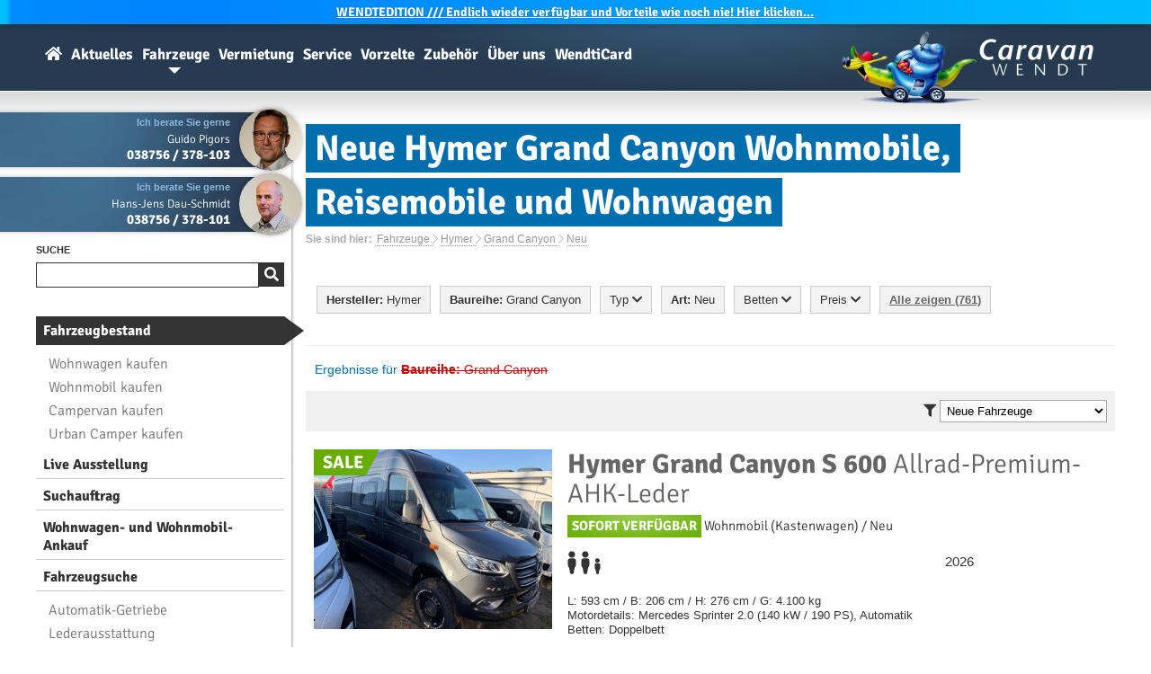

--- FILE ---
content_type: text/html; charset=ISO 8859-15
request_url: https://www.caravan-wendt.de/de/fahrzeuge/neue-hymer-grand-canyon.html
body_size: 12512
content:
<!DOCTYPE html>
<html lang="de">


<head>
<!-- Matomo Tag Manager -->
<script>
  var _mtm = window._mtm = window._mtm || [];
  _mtm.push({'mtm.startTime': (new Date().getTime()), 'event': 'mtm.Start'});
  (function() {
    var d=document, g=d.createElement('script'), s=d.getElementsByTagName('script')[0];
    g.async=true; g.src='https://matomo.caravana-prod.sys11.stakkle.com/js/container_1W9LmbYg.js'; s.parentNode.insertBefore(g,s);
  })();
</script>
<!-- End Matomo Tag Manager -->

<title>Neue Hymer Grand Canyon Wohnmobile, Reisemobile und Wohnwagen - Caravan-Wendt.de</title>
<meta charset="iso-8859-15">
<meta http-equiv="Content-Type" content="text/html; charset=iso-8859-15">

<meta name="title" content="Neue Hymer Grand Canyon Wohnmobile, Reisemobile und Wohnwagen - Caravan-Wendt.de">
<meta name="keywords" content="Hymer, Grand Canyon, Neue">
<meta name="description" content="neue Wohnwagen von Hymer und viel Weiteres rund ums Caravaning. Informieren Sie sich auf unserer Website.">
<meta name="abstract" content="neue Wohnwagen von Hymer und viel Weiteres rund ums Caravaning. Informieren Sie sich auf unserer Website.">
<meta name="language" content="de">
<meta name="robots" content="index, follow">
<meta name="revisit" content="After 1 days">
<meta name="viewport" content="width=device-width">
<meta name="apple-mobile-web-app-capable" content="yes">
<meta name="apple-mobile-web-app-title" content="WendtiApp">
<meta name="apple-mobile-web-app-status-bar-style" content="black">
<meta name="apple-itunes-app" content="app-id=6503249502">
<meta name="theme-color" content="#2e5776">

		<meta name="verify-v1" content="HaDTiTzfmaWbDraBWk4wYKgifuz0/YQKLmOrjz4hVEw=">
	<meta name="verify-v1" content="tMN94bz2vTP/mN/qgzj6A5VTDIqpDXyPuqoKUziROuw="> 
	<meta name="google-site-verification" content="GZvfW6220J5dSHSyj7YBVX7K9DdlOmykrGQ_s6A05O0">
	<meta name="y_key" content="9ef56de4e746c6f1">
	<meta name="cw-lang" content="de">
	
		
	
	<meta property="og:image" content="">

	
		

	<link rel="canonical" href="https://www.caravan-wendt.de/de/hymer-grand-canyon.html">

	<link rel="first" href="https://www.caravan-wendt.de/de/hymer-grand-canyon.html">
	<link rel="last" href="https://www.caravan-wendt.de/de/hymer-grand-canyon.html">


	<link rel="shortcut icon" href="https://www.caravan-wendt.de/favicon.ico" type="image/x-icon">
	<link rel="icon" href="https://www.caravan-wendt.de/favicon.ico" type="image/x-icon">
	<link rel="preload" as="style" href="/css/fontface-6f1a85bfae2221515aa9126bac6ee602.css" type="text/css" media="all"><link rel="stylesheet" href="/css/fontface-6f1a85bfae2221515aa9126bac6ee602.css" type="text/css" media="all">	<link rel="preload" as="style" href="/css/globalStyleBlue-ae26e1c20d0280c8c78976d30df2b849.css" type="text/css" media="all"><link rel="stylesheet" href="/css/globalStyleBlue-ae26e1c20d0280c8c78976d30df2b849.css" type="text/css" media="all">					<link rel="preload" as="style" href="/css/fahrzeuge-ca1738d4d3641460f829b7b646a718e2.css" type="text/css" media="all"><link rel="stylesheet" href="/css/fahrzeuge-ca1738d4d3641460f829b7b646a718e2.css" type="text/css" media="all">					<!--[if lte IE 7]>
	<link rel="stylesheet" href="/css/style_ie.css" type="text/css">
	<![endif]-->
	<link rel="preload" as="style" href="/css/globals-95ede9b30bfd99b12fe8d9b1a0964595.css" type="text/css" media="all"><link rel="stylesheet" href="/css/globals-95ede9b30bfd99b12fe8d9b1a0964595.css" type="text/css" media="all">	
			<link rel="preload" as="style" href="/css/responsive-b6c211bc105173a612d00ec2637eba8e.css" type="text/css" media="only screen and (max-width:799px)"><link rel="stylesheet" href="/css/responsive-b6c211bc105173a612d00ec2637eba8e.css" type="text/css" media="only screen and (max-width:799px)">	
	<link rel="preload" as="style" href="/css/fontawesome5/fontawesome.min-1fe44d4fa10354ff19b9b015bde47d2e.css" type="text/css" media="all"><link rel="stylesheet" href="/css/fontawesome5/fontawesome.min-1fe44d4fa10354ff19b9b015bde47d2e.css" type="text/css" media="all">	<link rel="preload" as="style" href="/css/fontawesome5/solid.min-62f681eb1177c368511f14fd2e935843.css" type="text/css" media="all"><link rel="stylesheet" href="/css/fontawesome5/solid.min-62f681eb1177c368511f14fd2e935843.css" type="text/css" media="all">	<link rel="preload" as="style" href="/css/fontawesome5/light.min-62f681eb1177c368511f14fd2e935843.css" type="text/css" media="all"><link rel="stylesheet" href="/css/fontawesome5/light.min-62f681eb1177c368511f14fd2e935843.css" type="text/css" media="all">	<link rel="preload" as="style" href="/css/fontawesome5/brands.min-62f681eb1177c368511f14fd2e935843.css" type="text/css" media="all"><link rel="stylesheet" href="/css/fontawesome5/brands.min-62f681eb1177c368511f14fd2e935843.css" type="text/css" media="all">	
	


</head>
<body>
<script src="https://gdpr.mandarin-medien.de/manager.js?id=f36e069a-9030-11ee-ac71-fa163e4de523&lang=de"></script>
<!-- Google Tag Manager (noscript) --> 
<noscript><iframe src="https://www.googletagmanager.com/ns.html?id=GTM-KDLMX4Z" 
height="0" width="0" style="display:none;visibility:hidden"></iframe></noscript> 
<!-- End Google Tag Manager (noscript) --> 


<!-- LocalBusiness -->
<div itemscope itemtype="http://schema.org/LocalBusiness">
	<meta itemprop="url" content="https://www.caravan-wendt.de/" />
	<meta itemprop="name" content="Caravan-Wendt" />
	<meta itemprop="description" content="Als größter Caravanhändler im Norden und Osten Deutschlands bieten wir Ihnen eine große Auswahl an Caravans und Reisemobilen, die mit Qualität, Komfort und innovativen Detaillösungen überzeugen." />
	<meta itemprop="logo" content="https://www.caravan-wendt.de/images/logo.webp" />
	<meta itemprop="image" content="https://www.caravan-wendt.de/images/header/2022/wir-sind-caravan-wendt.webp" />
	<meta itemprop="priceRange" content="1-479000EUR" />
	<div itemprop="address" itemscope itemtype="http://schema.org/PostalAddress">
		<meta itemprop="streetAddress" content="Rosenstr. 2b" />
		<meta itemprop="addressLocality" content="19300 Kremmin" />
		<meta itemprop="addressRegion" content="Mecklenburg-Vorpommern" />
		<meta itemprop="addressCountry" content="DE" />
		<meta itemprop="telephone" content="038756 / 378-0" />
		<meta itemprop="faxNumber" content="038756 / 378-18" />
		<meta itemprop="email" content="info@caravan-wendt.de" />
	</div>
	<meta itemprop="sameAs" content="https://www.facebook.com/caravanwendt" />
	<meta itemprop="sameAs" content="https://plus.google.com/+caravanwendt" />
	<meta itemprop="sameAs" content="https://twitter.com/caravanwendt" />
	<div itemprop="geo" itemscope itemtype="http://schema.org/GeoCoordinates">
			<meta itemprop="latitude" content="53.2463333" />
			<meta itemprop="longitude" content="11.5892228" />
	</div>
	<meta itemprop="hasMap" content="https://www.google.de/maps/place/Caravan-Wendt/@53.2463333,11.5892228,18z/data=!4m5!3m4!1s0x47ae8bcdd9b108ff:0x2065284b2a9af89d!8m2!3d53.24673!4d11.59045" />
<!-- Öffnungszeit je nach Jahreszeit bitte anpassen -->		
		<meta itemprop="openingHours" content="Mo-Fr 09:00-18:00" />
		<meta itemprop="openingHours" content="Sa 09:00-13:00" />
</div>
<!-- LocalBusiness Ende -->

	<script type="text/javascript" src="/javascript/jquery-1.11.3.min-a4cf58951b4b1afb2d4429c0f7f8e251.js"></script>	<script type="text/javascript" src="/javascript/jquery.ui-1.11.4.min-d9ef4127aa657c625386cf09972dfb35.js"></script>
	
	<script type="text/javascript" src="/javascript/javascript-36f381e6693eea92b91f92dc0cb064cf.js"></script>
	<script type="text/javascript" src="/javascript/touch-cfd2585faa1275c65d18840553257600.js" async></script>	
	<script type="text/javascript" src="/javascript/big-c0894b80daeb350a79918a7db1faa160.js"></script>	<script type="text/javascript" src="/javascript/jquery.prettyPhoto-a5f4a1e1e2bc118d7b8f8452e64d1972.js"></script>


	

<div id="topMessage">
<a href="/de/wendtedition.html"><b>WENDT</b>EDITION /// Endlich wieder verfügbar und Vorteile wie noch nie! Hier klicken...</a></div>




<div id="box" class="">
	<a href="/" class="logo"><img src="/images/logo_w280.webp" loading="lazy" alt="Caravan-Wendt Logo" width="280" height="80"></a>
	<div id="menu">
		<h3>Navigation</h3>
		<div id="menu_box">
		<ul class="menu_container">
			<li>
				<a  href="/" id="homeLink" title="Wohnwagen, Wohnmobile und Reisemobile bei Caravan-Wendt">
					<i class="fas fa-home"></i>
				</a>
			</li>
						<li>
				<a  href="/de/news.html" title="Aktuelle Themen rund um Caravan-Wendt, Wohnmobile und Wohnwagen">Aktuelles</a>
				<br>
				<ul>
					<li><a href="/de/news.html" title="News">News</a></li>
					<li><a href="//www.facebook.com/caravanwendt" title="Facebook" target="_blank">Facebook</a></li>
				</ul>			</li>
						<li>
				<a class="selected" href="/de/fahrzeuge.html" title="Wohnmobile & Wohnwagen zum Verkauf">Fahrzeuge</a>
				<br>
				<ul>
					<li><a href="/de/fahrzeuge.html" title="Wohnmobile & Wohnwagen zum Verkauf">Fahrzeugbestand</a></li>
					<li><a href="/de/fahrzeuge/wohnmobile.html" title="neue und gebrauchte Wohnmobile bzw. Reisemobile">Wohnmobil kaufen</a></li>
					<li><a href="/de/fahrzeuge/wohnwagen.html" title="neue und gebrauchte Wohnwagen bzw. Caravans">Wohnwagen kaufen</a></li>
					<li><a href="/de/wendtedition.html" title="WendtEdition Sondermodelle"><b>WENDT</b>EDITION Sondermodelle</a></li>					<li><a href="/de/fahrzeuge/fahrzeugsuche.html" title="Suchen Sie Wohnwagen & Reisemobile">Fahrzeugsuche</a></li>
					<li><a href="/de/fahrzeuge/gesuch.html" title="Hinterlege dir jetzt einen Suchauftrag für ein Wohnmobil oder Wohnwagen">Suchauftrag</a></li>
					<li><a href="/de/fahrzeuge/ankauf.html" title="Wir kaufen ihren Wohnwagen an!">Wohnwagen- und Wohnmobil-Ankauf</a></li>
					<li><a href="/de/fahrzeuge/modellverzeichnis.html" title="Informationen über die Wohnwagen- und Wohnmobil-Baureihen unserer starken Marken">Modellverzeichnis</a></li>					<li><a href="/de/fahrzeuge/konfigurator.html" title="Wohnmobile- & Wohnwagen-Konfigurator">Konfigurator</a></li>					<li><a href="/de/fahrzeuge/marken.html" title="Wissenswertes über Hersteller von Wohnwagen und Wohnmobilen">Hersteller</a></li>
				</ul>
			</li>
						<li>
				<a  href="/de/vermietung.html" title="Wohnmobile oder Wohnwagen mieten">Vermietung</a>
				<br>
				<ul>
										<li><a href="/de/vermietung.html" title="Wohnwagen oder Wohnmobil mieten bzw. ausleihen">Wohnwagen oder Wohnmobil mieten</a></li>
					<li><a href="/de/vermietung/deals-last-minute.html" title="Miet Deals">Miet-Deals & Last-Minute-Angebote</a></li>
				</ul>
			</li>
						<li>
				<a  href="/de/service.html" title="Service">Service</a>
				<br>
				<ul>
					<li><a href="/de/service.html" title="St&auml;rken">St&auml;rken</a></li>
					<li><a href="/de/service/finanzierung.html" title="Finanzierung">Finanzierung</a></li>
					<li><a href="/de/service/export-import-von-wohnmobilen-und-wohnwagen.html" title="Export & Import">Export & Import</a></li>					<li><a href="/de/service/wohnwagen-wohnmobil-versicherung.html" title="Versicherung">Versicherung</a></li>					<li><a href="/de/service/camperservice.html" title="Camperservice">Camperservice</a></li>
					<li><a href="/de/werkstatt.html" title="Werkstatt">Werkstatt</a></li>
					<li><a href="/de/werkstatt/terminabfrage.html" title="Termin vereinbaren">Termin vereinbaren</a></li>
				</ul>
			</li>
						<li>
				<a  href="/de/vorzelte.html" title="Vorzelte">Vorzelte</a>
				<br>
				<ul>
					<li><a href="/de/vorzelte.html" title="Vorzeltangebote">Vorzeltangebote</a></li>
					<li><a href="/de/vorzelte/marken.html" title="Hersteller">Hersteller</a></li>
				</ul>
			</li>
						<li>
				<a  href="/de/zubehoer.html" title="Zubeh&ouml;r">Zubeh&ouml;r</a>
				<br>
				<ul>
										<li><a href="/de/zubehoer.html" title="Zubeh&ouml;r">Shop</a></li>
										<li><a href="/de/zubehoer/katalog.html" title="Katalog">Katalog</a></li>
					<li><a href="/de/information/kontakt.html?m_id=8&amp;cat=zubehoer&amp;subject=Preisanfrage" title="Preisanfrage">Preisanfrage</a></li>
				</ul>
			</li>
						<li>
				<a  href="/de/information.html" title="Informationen zu Caravan-Wendt">Über uns</a>
				<br>
				<ul>
					<li><a href="/de/information/kontakt.html" title="Kontakt">Kontakt</a></li>
					<li><a href="/de/information/oeffnungszeiten.html" title="&Ouml;ffnungszeiten">&Ouml;ffnungszeiten</a></li>
					<li><a href="/de/jobs.html" title="Jobs">Jobs</a></li>
					<li><a href="/de/information/kalender.html" title="Kalender">Kalender</a></li>
					<li><a href="/de/information/anfahrt.html" title="Anfahrt">Anfahrt</a></li>
					<li><a href="/de/information/chronik.html" title="Chronik">Chronik</a></li>
					<li><a href="/de/information/galerie.html" title="Galerie">Galerie</a></li>
					<li><a href="/de/information/fahrzeugarchiv.html" title="Fahrzeugarchiv">Fahrzeugarchiv</a></li>
				</ul>
			</li>
						<li>
				<a  href="/de/wendticard.html" title="Die WendtiCard - Vorteile bei uns im Shop, auf Campingplätzen und bei Kooperationspartnern"><b>Wendti</b>Card</a>
				<br>
				<ul>
					<li><a href="/de/wendticard.html" title="WendtiCard">WendtiCard Information</a></li>
					<li><a href="/de/wendticard/registrierung.html" title="Jetzt kostenlos für die WendtiCard registrieren!">Registrierung</a></li>
					<li><a href="/de/wendticard/kooperationspartner.html" title="Kooperationspartner (Campingplätze, Freizeitbäder, etc.) der WendtiCard">Kooperationspartner</a></li>
				</ul>
			</li>
								</ul>
		
		</div>
	</div>
	<div id="main_box">
	    <div id="sub_box">
				<div id="sidebar">
			<div id="mobileSidebar">
			
<div class="blackBox">
	<div>
		<a href="/de/information/kontakt.html?m_id=25" title="Kontakt zu Guido Pigors" onclick="_gaq.push(['_trackEvent', 'de', 'Kontakt Email', 'Guido Pigors']);"><img src="/fotos/mitarbeiter/gp_h120_cw120.webp" loading="lazy" alt="Guido Pigors" width="60"></a>
		<b class="spe">Ich berate Sie gerne</b >
		<span>Guido Pigors</span>
		<strong><a href="tel:+4938756378103" onclick="_gaq.push(['_trackEvent', 'de', 'Kontakt Telefonnummer', 'Guido Pigors']);">038756 / 378-103</a></strong>
	</div>
</div>
<br><br><br><br>

<div class="blackBox">
	<div>
		<a href="/de/information/kontakt.html?m_id=21" title="Kontakt zu Hans-Jens Dau-Schmidt" onclick="_gaq.push(['_trackEvent', 'de', 'Kontakt Email', 'Hans-Jens Dau-Schmidt']);"><img src="/fotos/mitarbeiter/hds_h120_cw120.webp" loading="lazy" alt="Hans-Jens Dau-Schmidt" width="60"></a>
		<b class="spe">Ich berate Sie gerne</b >
		<span>Hans-Jens Dau-Schmidt</span>
		<strong><a href="tel:+4938756378101" onclick="_gaq.push(['_trackEvent', 'de', 'Kontakt Telefonnummer', 'Hans-Jens Dau-Schmidt']);">038756 / 378-101</a></strong>
	</div>
</div>
<br><br><br><br>
					
			<div id="mobileSearch">
				<h3><span>Suche</span></h3>
				<form action="/de/suche.html" method="get">
					<div class="search">
						<input type="search" name="q" value="">
						<input type="submit" class="submit" value="&#xf002;">
					</div>
				</form>
			</div>
			
			<div id="mobileMenu">			
				<h3>&nbsp;</h3>
					
	
				<ul class="sublink_box">
							
																									
																														<li class="selected"><a href="/de/fahrzeuge.html">Fahrzeugbestand</a></li>
					<li><ul class="sublink_box">
						<li><a href="/de/fahrzeuge/wohnwagen.html">Wohnwagen kaufen</a></li>
						<li><a href="/de/fahrzeuge/wohnmobile.html">Wohnmobil kaufen</a></li>
						<li><a href="/de/fahrzeuge/kastenwagen.html">Campervan kaufen</a></li>
						<li><a href="/de/fahrzeuge/urban-camper.html">Urban Camper kaufen</a></li>
						
					</ul></li>
					<li><a href="/de/fahrzeuge/ausstellung-besichtigen-vor-ort.html">Live Ausstellung</a></li>					<li><a href="/de/fahrzeuge/gesuch.html">Suchauftrag</a></li>					<li><a href="/de/fahrzeuge/ankauf.html">Wohnwagen- und Wohnmobil-Ankauf</a></li>									<li><a href="/de/fahrzeuge/fahrzeugsuche.html">Fahrzeugsuche</a></li>
					<li><ul class="sublink_box">
						<li><a href="/de/fahrzeugkategorien/wohnmobile-mit-automatik-getriebe.html">Automatik-Getriebe</a></li>
						<li><a href="/de/fahrzeugkategorien/wohnwagen-wohnmobile-mit-leder.html">Lederausstattung</a></li>
						<li><a href="/de/fahrzeugkategorien/leichte-wohnwagen.html">Leichte Wohnwagen</a></li>
						<li><a href="/de/fahrzeugkategorien/leichte-wohnmobile-reisemobile.html">Leichte Wohnmobile</a></li>
					</ul></li>	
					<li><a href="/de/fahrzeuge/modellverzeichnis.html">Modellverzeichnis</a></li>					<li><a href="/de/fahrzeuge/konfigurator.html">Konfigurator</a></li>					<li><a href="/de/fahrzeuge/marken.html">Hersteller</a></li>
					<li><ul class="sublink_box">
						<li><a href="/de/fahrzeuge/buerstner.html">Bürstner</a></li>
						<li><a href="/de/fahrzeuge/carado.html">Carado</a></li>
						<li><a href="/de/fahrzeuge/concorde.html">Concorde</a></li>
						<li><a href="/de/fahrzeuge/dethleffs.html">Dethleffs</a></li>
						<li><a href="/de/fahrzeuge/etrusco.html">Etrusco</a></li>
						<li><a href="/de/fahrzeuge/fendt.html">Fendt</a></li>
						<li><a href="/de/fahrzeuge/globecar.html">Globecar</a></li>
						<li><a href="/de/fahrzeuge/gluecksmobil.html">Glücksmobil</a></li>
						<li><a href="/de/fahrzeuge/hobby.html">Hobby</a></li>
						<li><a href="/de/fahrzeuge/hymer.html">Hymer</a></li>
						<li><a href="/de/fahrzeuge/knaus.html">Knaus</a></li>
						<li><a href="/de/fahrzeuge/laika.html">Laika</a></li>
						<li><a href="/de/fahrzeuge/lmc.html">LMC</a></li>
						<li><a href="/de/fahrzeuge/next.html">Next</a></li>
						<li><a href="/de/fahrzeuge/niesmann-bischoff.html">Niesmann+Bischoff</a></li>
						<li><a href="/de/fahrzeuge/poessl.html">Pössl</a></li>
						<li><a href="/de/fahrzeuge/roadcar.html">Roadcar</a></li>
						<li><a href="/de/fahrzeuge/sunlight.html">Sunlight</a></li>
						<li><a href="/de/fahrzeuge/tab.html">T@B</a></li>
						<li><a href="/de/fahrzeuge/tabbert.html">Tabbert</a></li>
						<li><a href="/de/fahrzeuge/weinsberg.html">Weinsberg</a></li>
			</ul></li> 
					<li><a href="/de/fahrzeuge/ansprechpartner.html">Ansprechpartner</a></li>
				</ul>
			</div>
						<div vocab="https://schema.org/" typeof="Product">
			<div id="mobileRating">
				<h3><span>Bewertung</span></h3>

				<img src="/images/icons/ekomi.png" align="left" width="60" height="60" alt="eKomi">
				<span property="name" class="name">Caravan-Wendt</span>
				<span property="brand" typeof="Brand" class="meta"></span>
				<span property="mpn" typeof="Text" class="meta"></span>
				<span property="sku" typeof="Text" class="meta"></span>
				<span property="description" class="meta">Wohnmobilhandel & Caravanhandel</span>
				<span property="review" typeof="Review" class="meta">
					<span property="author" typeof="Person">
						<span property="name">Anonym</span>
					</span>
				</span>
				<span property="offers" typeof="AggregateOffer" class="meta">
					<span property="lowPrice">1</span>
					<span property="highPrice">479000.00</span>
					<span property="offerCount">765</span>
					<span property="priceCurrency">EUR</span>
				</span>
				<span property="image" src="https://www.caravan-wendt.de/files/presse/schnecke-typo.jpg"></span>
				<span property="aggregateRating" typeof="AggregateRating">
					<div id="rating">
						<span class="ratingStars" style="width:78.4px">
							<span property="ratingValue">4.9</span> von 
							<span property="bestRating">5</span>
							<span property="reviewCount">163</span>
						</span>
					</div>
					<a href="https://www.ekomi.de/bewertungen-caravan-wendtde.html" target="_blank"><span>163</span> Bewertungen</a>
				</span>
			</div>
			</div>
						<!-- aggregateRating Ende-->
			<script type="text/javascript">
				$.post("/include/parkplatz.php", {lang : 'de'}, function(theResponse){
					$("#pp").html(theResponse);
					$("#pp").fadeIn();
				});
			</script>
			<br><br><br>
			<div id="mobileParking">	
				<div id="pp"></div>	
			</div>
			<div id="mobileCall">			
				<a href="tel:+49387563780" title="Anrufen" onclick="_gaq.push(['_trackEvent', 'de', 'Kontakt Mobile Call', 'Zentrale']);"><i class="fas fa-phone"></i></a>
			</div>
			</div>
		</div>
		<div id="naviBorder"><img src="/images/naviBorderBottom.jpg" width="10" height="157" loading="lazy" alt="nav"></div>
				
		<div id="content">
				
			<h1 class="title"><span>Neue Hymer Grand Canyon Wohnmobile, Reisemobile und Wohnwagen</span></h1>
			<div id="breadcrumb">
				<div>Sie sind hier:</div> 
<div vocab="https://schema.org/" typeof="BreadcrumbList"><span property="itemListElement" typeof="ListItem">
		<a property="item" typeof="WebPage" href="/de/fahrzeuge.html">
			<span property="name">Fahrzeuge</span>
		</a>
		<meta property="position" content="1">
	</span> <i class="fal fa-chevron-right"></i> <span property="itemListElement" typeof="ListItem">
		<a property="item" typeof="WebPage" href="/de/fahrzeuge/hymer.html">
			<span property="name">Hymer</span>
		</a>
		<meta property="position" content="2">
	</span> <i class="fal fa-chevron-right"></i> <span property="itemListElement" typeof="ListItem">
		<a property="item" typeof="WebPage" href="/de/fahrzeuge/hymer-grand-canyon.html">
			<span property="name">Grand Canyon</span>
		</a>
		<meta property="position" content="3">
	</span> <i class="fal fa-chevron-right"></i> <span property="itemListElement" typeof="ListItem">
		<a property="item" typeof="WebPage" href="/de/fahrzeuge/neue-hymer-grand-canyon.html">
			<span property="name">Neu</span>
		</a>
		<meta property="position" content="4">
	</span></div>			</div>
			

<div class="vehicle_row1 vehicle_filter">
<ul class="vehicle_select">
	<li>
		<em class="blankOverlay"></em>
		<div>
			<strong>Hersteller:</strong> Hymer					</div>
		<ul class="long">
			<li><a href="/de/fahrzeuge/neue.html"><strong>Alle</strong></a></li>
						<li><a href="/de/fahrzeuge/neue-adria.html">Adria</a></li>
						<li><a href="/de/fahrzeuge/neue-ahorn.html">Ahorn</a></li>
						<li><a href="/de/fahrzeuge/neue-buerstner.html">B&uuml;rstner</a></li>
						<li><a href="/de/fahrzeuge/neue-carado.html">Carado</a></li>
						<li><a href="/de/fahrzeuge/neue-carthago.html">Carthago</a></li>
						<li><a href="/de/fahrzeuge/neue-concorde.html">Concorde</a></li>
						<li><a href="/de/fahrzeuge/neue-dethleffs.html">Dethleffs</a></li>
						<li><a href="/de/fahrzeuge/neue-etrusco.html">Etrusco</a></li>
						<li><a href="/de/fahrzeuge/neue-eura-mobil.html">Eura Mobil</a></li>
						<li><a href="/de/fahrzeuge/neue-fendt.html">Fendt</a></li>
						<li><a href="/de/fahrzeuge/neue-forster.html">Forster</a></li>
						<li><a href="/de/fahrzeuge/neue-frankia.html">Frankia</a></li>
						<li><a href="/de/fahrzeuge/neue-hobby.html">Hobby</a></li>
						<li><a href="/de/fahrzeuge/neue-hymer.html">Hymer</a></li>
						<li><a href="/de/fahrzeuge/neue-hyundai.html">Hyundai</a></li>
						<li><a href="/de/fahrzeuge/neue-kabe.html">Kabe</a></li>
						<li><a href="/de/fahrzeuge/neue-knaus.html">Knaus</a></li>
						<li><a href="/de/fahrzeuge/neue-laika.html">Laika</a></li>
						<li><a href="/de/fahrzeuge/neue-lmc.html">LMC</a></li>
						<li><a href="/de/fahrzeuge/neue-niesmann-bischoff.html">Niesmann-Bischoff</a></li>
						<li><a href="/de/fahrzeuge/neue-poessl.html">P&ouml;ssl</a></li>
						<li><a href="/de/fahrzeuge/neue-randger.html">Randger</a></li>
						<li><a href="/de/fahrzeuge/neue-sunlight.html">Sunlight</a></li>
						<li><a href="/de/fahrzeuge/neue-tab.html">T@B</a></li>
						<li><a href="/de/fahrzeuge/neue-tabbert.html">Tabbert</a></li>
						<li><a href="/de/fahrzeuge/neue-volkswagen.html">Volkswagen</a></li>
						<li><a href="/de/fahrzeuge/neue-weinsberg.html">Weinsberg</a></li>
						<li><a href="/de/fahrzeuge/neue-westfalia.html">Westfalia</a></li>
					</ul>
	</li>
</ul>


<ul class="vehicle_select">
	<li>
		<em class="blankOverlay"></em>
		<div>
			<strong>Baureihe:</strong> Grand Canyon					</div>
		<ul class="long">
			<li class="group"><a href="/de/fahrzeuge/neue-hymer.html"><strong>Alle</strong></a></li>
			<li class="group"><strong><a href="/de/fahrzeuge/neue-hymer-wohnwagen.html">Wohnwagen</a></strong></li>
			<li><a href="/de/fahrzeuge/neue-hymer-eriba-feeling.html">Eriba Feeling</a></li>

			
			<li><a href="/de/fahrzeuge/neue-hymer-eriba-nova-light.html">Eriba Nova Light</a></li>

			
			<li><a href="/de/fahrzeuge/neue-hymer-eriba-nova-luxusline.html">Eriba Nova LuxusLine</a></li>

			
			<li><a href="/de/fahrzeuge/neue-hymer-eriba-novaline.html">Eriba Novaline</a></li>

			
			<li><a href="/de/fahrzeuge/neue-hymer-eriba-touring.html">Eriba Touring</a></li>

			<li class="group"><strong><a href="/de/fahrzeuge/neue-hymer-wohnmobile.html">Wohnmobil</a></strong></li>
			<li><a href="/de/fahrzeuge/neue-hymer-b-klasse.html">B-Klasse</a></li>

			
			<li><a href="/de/fahrzeuge/neue-hymer-b-klasse-mc-i.html">B-Klasse MC I</a></li>

			
			<li><a href="/de/fahrzeuge/neue-hymer-b-klasse-mc-i-blackline.html">B-Klasse MC I BlackLine</a></li>

			
			<li><a href="/de/fahrzeuge/neue-hymer-b-klasse-mc-t.html">B-Klasse MC T</a></li>

			
			<li><a href="/de/fahrzeuge/neue-hymer-b-klasse-mc-t-blackline.html">B-Klasse MC T BlackLine</a></li>

			
			<li><a href="/de/fahrzeuge/neue-hymer-b-klasse-ml-i.html">B-Klasse ML I</a></li>

			
			<li><a href="/de/fahrzeuge/neue-hymer-b-klasse-ml-i-blackline.html">B-Klasse ML I BlackLine</a></li>

			
			<li><a href="/de/fahrzeuge/neue-hymer-b-klasse-ml-t.html">B-Klasse ML T</a></li>

			
			<li><a href="/de/fahrzeuge/neue-hymer-exsis-i.html">Exsis-i</a></li>

			
			<li><a href="/de/fahrzeuge/neue-hymer-free-s-blue-evolution.html">Free S Blue Evolution</a></li>

			
			<li><a href="/de/fahrzeuge/neue-hymer-grand-canyon-s.html">Grand Canyon S</a></li>

			
			<li><a href="/de/fahrzeuge/neue-hymer-grand-canyon-s-crossover.html">Grand Canyon S CrossOver</a></li>

			
			<li><a href="/de/fahrzeuge/neue-hymer-ml-t.html">ML-T</a></li>

			
			<li><a href="/de/fahrzeuge/neue-hymer-ml-t-crossover.html">ML-T CrossOver</a></li>

			
			<li><a href="/de/fahrzeuge/neue-hymer-ml-t-crosstrail.html">ML-T CrossTrail</a></li>

			
			<li><a href="/de/fahrzeuge/neue-hymer-ml-t-xperience.html">ML-T Xperience</a></li>

			
			<li><a href="/de/fahrzeuge/neue-hymer-redwood.html">Redwood</a></li>

					</ul>
	</li>
</ul>


<ul class="vehicle_select">
	<li>
		<em class="blankOverlay"></em>
		<div>
			Typ <i class="fas fa-chevron-down"></i>		</div>
		<ul>
		<li><a href="/de/fahrzeuge/neue-hymer-grand-canyon.html"><strong>Alle</strong></a></li>
		<li><a href="/de/fahrzeuge/neue-hymer-grand-canyon-wohnwagen.html">Wohnwagen</a></li>
		<li><a href="/de/fahrzeuge/neue-hymer-grand-canyon-wohnmobile.html">Wohnmobil</a></li>
			<li class="sub"><a href="/de/fahrzeuge/neue-hymer-grand-canyon-alkoven-wohnmobile.html">Alkoven</a></li>
			<li class="sub"><a href="/de/fahrzeuge/neue-integrierte-hymer-grand-canyon-wohnmobile.html">Integriert</a></li>
			<li class="sub"><a href="/de/fahrzeuge/neue-teilintegrierte-hymer-grand-canyon-wohnmobile.html">Teilintegriert</a></li>
			<li class="sub"><a href="/de/fahrzeuge/neue-hymer-grand-canyon-kastenwagen.html">Kastenwagen</a></li>
			<li class="sub"><a href="/de/fahrzeuge/neue-hymer-grand-canyon-urban-camper.html">Urban Camper</a></li>
		</ul>
	</li>
</ul>

<ul class="vehicle_select">
	<li>
		<em class="blankOverlay"></em>
		<div>
		<strong>Art:</strong> Neu				</div>
		<ul>
		<li><a href="/de/fahrzeuge/hymer-grand-canyon.html"><strong>Alle</strong></a></li>
		<li><a href="/de/fahrzeuge/neue-hymer-grand-canyon.html">Neu</a></li>
		<li><a href="/de/fahrzeuge/gebrauchte-hymer-grand-canyon.html">Gebraucht</a></li>
		</ul>
	</li>
</ul>

<ul class="vehicle_select">
	<li>
		<em class="blankOverlay"></em>
		<div>
		Betten <i class="fas fa-chevron-down"></i>		</div>
		<ul>
			<li><a href="/de/fahrzeuge/neue-hymer-grand-canyon.html"><strong>Alle</strong></a></li>
			<li><a href="/de/fahrzeuge/neue-hymer-grand-canyon-mit-alkoven.html">Alkoven</a></li>
			<li><a href="/de/fahrzeuge/neue-hymer-grand-canyon-mit-hubbett.html">Hubbett</a></li>
			<li><a href="/de/fahrzeuge/neue-hymer-grand-canyon-mit-etagenbetten.html">Etagenbetten</a></li>
			<li><a href="/de/fahrzeuge/neue-hymer-grand-canyon-mit-einzelbetten.html">Einzelbetten</a></li>
			<li><a href="/de/fahrzeuge/neue-hymer-grand-canyon-mit-doppelbett.html">Doppelbett</a></li>
			<li><a href="/de/fahrzeuge/neue-hymer-grand-canyon-mit-kingsizebett.html">Kingsizebett</a></li>
			<li><a href="/de/fahrzeuge/neue-hymer-grand-canyon-mit-schlafdach.html">Schlafdach</a></li>
		</ul>
	</li>
</ul>

<ul class="vehicle_select">
	<li>
		<em class="blankOverlay"></em>
		<div>
		Preis <i class="fas fa-chevron-down"></i>		</div>
		<ul>
			<li>
				<form action="/de/fahrzeuge/neue-hymer-grand-canyon.html" method="POST">
					<input type="hidden" name="min-price" value="Alle"> 	
					<input type="submit" value="Alle">
				</form>
			</li>
						<li>
				<form action="/de/fahrzeuge/neue-hymer-grand-canyon.html" method="POST">
					<input type="hidden" name="min-price" value="5000"> 				
					<input type="submit" value="ab 5.000,- &euro;"> 
				</form>
			</li>
						<li>
				<form action="/de/fahrzeuge/neue-hymer-grand-canyon.html" method="POST">
					<input type="hidden" name="min-price" value="10000"> 				
					<input type="submit" value="ab 10.000,- &euro;"> 
				</form>
			</li>
						<li>
				<form action="/de/fahrzeuge/neue-hymer-grand-canyon.html" method="POST">
					<input type="hidden" name="min-price" value="15000"> 				
					<input type="submit" value="ab 15.000,- &euro;"> 
				</form>
			</li>
						<li>
				<form action="/de/fahrzeuge/neue-hymer-grand-canyon.html" method="POST">
					<input type="hidden" name="min-price" value="20000"> 				
					<input type="submit" value="ab 20.000,- &euro;"> 
				</form>
			</li>
						<li>
				<form action="/de/fahrzeuge/neue-hymer-grand-canyon.html" method="POST">
					<input type="hidden" name="min-price" value="25000"> 				
					<input type="submit" value="ab 25.000,- &euro;"> 
				</form>
			</li>
						<li>
				<form action="/de/fahrzeuge/neue-hymer-grand-canyon.html" method="POST">
					<input type="hidden" name="min-price" value="30000"> 				
					<input type="submit" value="ab 30.000,- &euro;"> 
				</form>
			</li>
						<li>
				<form action="/de/fahrzeuge/neue-hymer-grand-canyon.html" method="POST">
					<input type="hidden" name="min-price" value="40000"> 				
					<input type="submit" value="ab 40.000,- &euro;"> 
				</form>
			</li>
						<li>
				<form action="/de/fahrzeuge/neue-hymer-grand-canyon.html" method="POST">
					<input type="hidden" name="min-price" value="50000"> 				
					<input type="submit" value="ab 50.000,- &euro;"> 
				</form>
			</li>
						<li>
				<form action="/de/fahrzeuge/neue-hymer-grand-canyon.html" method="POST">
					<input type="hidden" name="min-price" value="60000"> 				
					<input type="submit" value="ab 60.000,- &euro;"> 
				</form>
			</li>
						<li>
				<form action="/de/fahrzeuge/neue-hymer-grand-canyon.html" method="POST">
					<input type="hidden" name="min-price" value="70000"> 				
					<input type="submit" value="ab 70.000,- &euro;"> 
				</form>
			</li>
						<li>
				<form action="/de/fahrzeuge/neue-hymer-grand-canyon.html" method="POST">
					<input type="hidden" name="min-price" value="80000"> 				
					<input type="submit" value="ab 80.000,- &euro;"> 
				</form>
			</li>
						<li>
				<form action="/de/fahrzeuge/neue-hymer-grand-canyon.html" method="POST">
					<input type="hidden" name="min-price" value="90000"> 				
					<input type="submit" value="ab 90.000,- &euro;"> 
				</form>
			</li>
					</ul>
	</li>
</ul>


<ul class="vehicle_select showAll">
<li>
<a href="/de/fahrzeuge.html"><strong>Alle zeigen (761)</strong></a>
</li>
</ul></div><div class="vehicle_row2" style="display:none"><div class="right"></div><div class="left"><h2>Leider konnten wir kein Fahrzeug mit diesen Eigenschaften finden.</h2>

<p>Derzeit haben wir keine Neue <a href="/de/hymer-grand-canyon.html" title="Hymercar Grand Canyon – flexibel auf vier Rädern" class="keylink">Hymer Grand Canyon</a> <a href="/de/fahrzeuge/wohnmobile.html" title="" class="keylink">Wohnmobile</a>, Reisemobile und Wohnwagen auf Lager. Nutzen Sie die grauen Filter oben, um die Eigenschaften des gesuchten Modells zu &auml;ndern.</p><strong>NEU:</strong> Oder erstellen Sie ein Suchauftrag f&uuml;r die gew&uuml;nschte Suche und wir senden Ihnen eine Email zu, sobald das Modell verf&uuml;gbar ist. Klicken Sie daf&uuml;r einfach hier: <a href="/de/fahrzeuge/gesuch.html">Gesuch erstellen</a></div></div><div class="hideFilter"><a href="/de/hymer-grand-canyon.html">Ergebnisse f&uuml;r</a> <span><strong>Baureihe:</strong> Grand Canyon</span></div>
<div class="greyContainer" align="right">
	<form action="" class="vehicle_order" method="POST">
	<i class="fas fa-filter"></i>
	<select name="o" onchange="$(this).parents('form').submit();">
		<option value="new" selected>Neue Fahrzeuge</option>
		<option value="price_asc">Preis aufsteigend</option>
		<option value="registration_asc">Erstzulassung aufsteigend</option>
		<option value="mileage_asc">Kilometerstand aufsteigend</option>
		<option value="name_asc">Bezeichnung aufsteigend</option>
	</select>

	</form>
</div>


<div id="vehicleBox">

<div class="vehicle_row1 " onmouseover="jQuery(this).addClass('selected');" onmouseout="jQuery(this).removeClass('selected');">
			<div class="vehicle_pic">
				<i class="small sale"><strong>SALE</strong></i>
				<a href="/de/fahrzeuge/hymer-grand-canyon-s-600-allrad-premium-ahk-leder-359ad.html"><img src="/images/fahrzeuge/359ad/4580502-hymer-grand-canyon-s-600-allrad-premium-ahk-leder-1_w400_ch300.webp" loading="lazy" width="265" height="200" alt="Hymer Grand Canyon S 600"></a>
<img src="/images/fahrzeuge/359ad/3544995-hymer-grand-canyon-s-600-allrad-premium-ahk-leder-grundriss_h95.webp" loading="lazy"  height="35" class="vehicle_layout" alt="Hymer Grand Canyon S 600 Grundriss">	</div>
	<div class="vehicle_info">
		<div class="vehicle_name">
			<h2><a href="/de/fahrzeuge/hymer-grand-canyon-s-600-allrad-premium-ahk-leder-359ad.html"><strong>Hymer Grand Canyon S 600</strong> Allrad-Premium-AHK-Leder</a></h2>
						<span class="containerHighlight">SOFORT VERF&Uuml;GBAR</span>
						<span class="vehicle_more">
						
			Wohnmobil (Kastenwagen) / Neu</span>
		</div>
		<div class="vehicle_ez">
			2026		</div>
		<div class="vehicle_km">
					</div>
		<div class="vehicle_ppl">
			<img src="/images/icons/vehicle/people.svg" class="ppl" alt="2 Schlafpl&auml;tze" title="2 Schlafpl&auml;tze" width="10" height="26"> <img src="/images/icons/vehicle/people.svg" class="ppl" alt="2 Schlafpl&auml;tze" title="2 Schlafpl&auml;tze" width="10" height="26"> <img src="/images/icons/vehicle/people.svg" class="ppl" alt="2 Schlafpl&auml;tze" title="1 Schlafpl&auml;tze f&uuml;r Kinder" width="7" height="18"> 		</div>
		<div class="vehicle_description">
		
			<div>L: 593 cm / B: 206 cm / H: 276 cm / G: 4.100 kg</div>
						<div>Motordetails: Mercedes Sprinter 2.0 (140 kW / 190 PS), Automatik</div>
						<div>Betten: Doppelbett </div>
			
		</div>
	</div>
		<div class="vehicle_listprice">
				<h2>129.999,- &euro;</h2><span class="containerHighlight">Sie sparen 10.406,- &euro;</span><br>		<span class="small">inkl. 19% Mwst.</span>			</div>
	<div class="vehicle_navi">
			<form action="/de/fahrzeuge/parkplatz.html" method="POST">
			<input type="hidden" name="park" value="0000219565">
			<input type="submit" class="submit" value="Fahrzeug parken">
		</form>	
		</div>
	</div>


<div class="vehicle_row1 " onmouseover="jQuery(this).addClass('selected');" onmouseout="jQuery(this).removeClass('selected');">
			<div class="vehicle_pic">
				<i class="small sale"><strong>SALE</strong></i>
				<a href="/de/fahrzeuge/hymer-ml-t-crossover-570-leder-dachklima-winterpaket-36b78.html"><img src="/images/fahrzeuge/36b78/4545170-hymer-ml-t-crossover-570-leder-dachklima-winterpaket-1_w400_ch300.webp" loading="lazy" width="265" height="200" alt="Hymer ML-T CrossOver 570"></a>
<img src="/images/fahrzeuge/36b78/3508437-hymer-ml-t-crossover-570-leder-dachklima-winterpaket-grundriss_h95.webp" loading="lazy"  height="35" class="vehicle_layout" alt="Hymer ML-T CrossOver 570 Grundriss">	</div>
	<div class="vehicle_info">
		<div class="vehicle_name">
			<h2><a href="/de/fahrzeuge/hymer-ml-t-crossover-570-leder-dachklima-winterpaket-36b78.html"><strong>Hymer ML-T CrossOver 570</strong> LEDER -Dachklima- Winterpaket</a></h2>
						<span class="containerHighlight">SOFORT VERF&Uuml;GBAR</span>
						<span class="vehicle_more">
						
			Wohnmobil (Teilintegriert) / Neu</span>
		</div>
		<div class="vehicle_ez">
			2026		</div>
		<div class="vehicle_km">
					</div>
		<div class="vehicle_ppl">
			<img src="/images/icons/vehicle/people.svg" class="ppl" alt="3 Schlafpl&auml;tze" title="3 Schlafpl&auml;tze" width="10" height="26"> <img src="/images/icons/vehicle/people.svg" class="ppl" alt="3 Schlafpl&auml;tze" title="3 Schlafpl&auml;tze" width="10" height="26"> <img src="/images/icons/vehicle/people.svg" class="ppl" alt="3 Schlafpl&auml;tze" title="3 Schlafpl&auml;tze" width="10" height="26"> 		</div>
		<div class="vehicle_description">
		
			<div>L: 689 cm / B: 222 cm / H: 305 cm / G: 4.100 kg</div>
						<div>Motordetails: Mercedes Sprinter 2.0 (140 kW / 190 PS), Automatik</div>
						<div>Betten: Einzelbetten </div>
			
		</div>
	</div>
		<div class="vehicle_listprice">
				<h2>158.850,- &euro;</h2><span class="containerHighlight">Sie sparen 20.000,- &euro;</span><br>		<span class="small">inkl. 19% Mwst.</span>			</div>
	<div class="vehicle_navi">
			<form action="/de/fahrzeuge/parkplatz.html" method="POST">
			<input type="hidden" name="park" value="0000224120">
			<input type="submit" class="submit" value="Fahrzeug parken">
		</form>	
		</div>
	</div>


<div class="vehicle_row1 " onmouseover="jQuery(this).addClass('selected');" onmouseout="jQuery(this).removeClass('selected');">
			<div class="vehicle_pic">
				<i class="small sale"><strong>SALE</strong></i>
				<a href="/de/fahrzeuge/hymer-ml-t-crossover-570-36b85.html"><img src="/images/fahrzeuge/36b85/4545291-hymer-ml-t-crossover-570-1_w400_ch300.webp" loading="lazy" width="265" height="200" alt="Hymer ML-T CrossOver 570"></a>
<img src="/images/fahrzeuge/36b85/3508437-hymer-ml-t-crossover-570-grundriss_h95.webp" loading="lazy"  height="35" class="vehicle_layout" alt="Hymer ML-T CrossOver 570 Grundriss">	</div>
	<div class="vehicle_info">
		<div class="vehicle_name">
			<h2><a href="/de/fahrzeuge/hymer-ml-t-crossover-570-36b85.html"><strong>Hymer ML-T CrossOver 570</strong></a></h2>
						<span class="containerHighlight">SOFORT VERF&Uuml;GBAR</span>
						<span class="vehicle_more">
						
			Wohnmobil (Teilintegriert) / Neu</span>
		</div>
		<div class="vehicle_ez">
			2026		</div>
		<div class="vehicle_km">
					</div>
		<div class="vehicle_ppl">
			<img src="/images/icons/vehicle/people.svg" class="ppl" alt="3 Schlafpl&auml;tze" title="3 Schlafpl&auml;tze" width="10" height="26"> <img src="/images/icons/vehicle/people.svg" class="ppl" alt="3 Schlafpl&auml;tze" title="3 Schlafpl&auml;tze" width="10" height="26"> <img src="/images/icons/vehicle/people.svg" class="ppl" alt="3 Schlafpl&auml;tze" title="3 Schlafpl&auml;tze" width="10" height="26"> 		</div>
		<div class="vehicle_description">
		
			<div>L: 689 cm / B: 222 cm / H: 305 cm / G: 4.100 kg</div>
						<div>Motordetails: Mercedes Sprinter 2.0 (140 kW / 190 PS), Automatik</div>
						<div>Betten: Einzelbetten </div>
			
		</div>
	</div>
		<div class="vehicle_listprice">
				<h2>155.690,- &euro;</h2><span class="containerHighlight">Sie sparen 20.000,- &euro;</span><br>		<span class="small">inkl. 19% Mwst.</span>			</div>
	<div class="vehicle_navi">
			<form action="/de/fahrzeuge/parkplatz.html" method="POST">
			<input type="hidden" name="park" value="0000224133">
			<input type="submit" class="submit" value="Fahrzeug parken">
		</form>	
		</div>
	</div>


<div class="vehicle_row1 " onmouseover="jQuery(this).addClass('selected');" onmouseout="jQuery(this).removeClass('selected');">
			<div class="vehicle_pic">
				<i class="small sale"><strong>SALE</strong></i>
				<a href="/de/fahrzeuge/hymer-b-klasse-mc-t-680-hausmesseaktionautark-xl-55fef.html"><img src="/images/fahrzeuge/55fef/4408016-hymer-b-klasse-mc-t-680-hausmesseaktionautark-xl-1_w400_ch300.webp" loading="lazy" width="265" height="200" alt="Hymer B-Klasse MC T 680"></a>
<img src="/images/fahrzeuge/55fef/3499911-hymer-b-klasse-mc-t-680-hausmesseaktionautark-xl-grundriss_h95.webp" loading="lazy"  height="35" class="vehicle_layout" alt="Hymer B-Klasse MC T 680 Grundriss">	</div>
	<div class="vehicle_info">
		<div class="vehicle_name">
			<h2><a href="/de/fahrzeuge/hymer-b-klasse-mc-t-680-hausmesseaktionautark-xl-55fef.html"><strong>Hymer B-Klasse MC T 680</strong> Hausmesseaktion+Autark XL</a></h2>
						<span class="containerHighlight">SOFORT VERF&Uuml;GBAR</span>
						<span class="vehicle_more">
						
			Wohnmobil (Teilintegriert) / Neu</span>
		</div>
		<div class="vehicle_ez">
			2026		</div>
		<div class="vehicle_km">
					</div>
		<div class="vehicle_ppl">
			<img src="/images/icons/vehicle/people.svg" class="ppl" alt="2 Schlafpl&auml;tze" title="2 Schlafpl&auml;tze" width="10" height="26"> <img src="/images/icons/vehicle/people.svg" class="ppl" alt="2 Schlafpl&auml;tze" title="2 Schlafpl&auml;tze" width="10" height="26"> 		</div>
		<div class="vehicle_description">
		
			<div>L: 739 cm / B: 229 cm / H: 298 cm / G: 4.500 kg</div>
						<div>Motordetails: Mercedes Sprinter 2.0 (125 kW / 170 PS), Automatik</div>
						<div>Betten: Einzelbetten </div>
			
		</div>
	</div>
		<div class="vehicle_listprice">
				<h2>146.750,- &euro;</h2><span class="containerHighlight">Sie sparen 18.305,- &euro;</span><br>		<span class="small">inkl. 19% Mwst.</span>			</div>
	<div class="vehicle_navi">
			<form action="/de/fahrzeuge/parkplatz.html" method="POST">
			<input type="hidden" name="park" value="0000352239">
			<input type="submit" class="submit" value="Fahrzeug parken">
		</form>	
		</div>
	</div>


<div class="vehicle_row1 " onmouseover="jQuery(this).addClass('selected');" onmouseout="jQuery(this).removeClass('selected');">
			<div class="vehicle_pic">
				<i class="small sale"><strong>SALE</strong></i>
				<a href="/de/fahrzeuge/hymer-b-klasse-mc-i-680-2026aldedachklimaautark-xl-418a9.html"><img src="/images/fahrzeuge/418a9/4581123-hymer-b-klasse-mc-i-680-2026aldedachklimaautark-xl-1_w400_ch300.webp" loading="lazy" width="265" height="200" alt="Hymer B-Klasse MC I 680"></a>
<img src="/images/fahrzeuge/418a9/3491637-hymer-b-klasse-mc-i-680-2026aldedachklimaautark-xl-grundriss_h95.webp" loading="lazy"  height="35" class="vehicle_layout" alt="Hymer B-Klasse MC I 680 Grundriss">	</div>
	<div class="vehicle_info">
		<div class="vehicle_name">
			<h2><a href="/de/fahrzeuge/hymer-b-klasse-mc-i-680-2026aldedachklimaautark-xl-418a9.html"><strong>Hymer B-Klasse MC I 680</strong> 2026+ALDE+Dachklima+Autark XL</a></h2>
						<span class="vehicle_more">
						
			Wohnmobil (Integriert) / Neu</span>
		</div>
		<div class="vehicle_ez">
			2026		</div>
		<div class="vehicle_km">
					</div>
		<div class="vehicle_ppl">
			<img src="/images/icons/vehicle/people.svg" class="ppl" alt="4 Schlafpl&auml;tze" title="4 Schlafpl&auml;tze" width="10" height="26"> <img src="/images/icons/vehicle/people.svg" class="ppl" alt="4 Schlafpl&auml;tze" title="4 Schlafpl&auml;tze" width="10" height="26"> <img src="/images/icons/vehicle/people.svg" class="ppl" alt="4 Schlafpl&auml;tze" title="4 Schlafpl&auml;tze" width="10" height="26"> <img src="/images/icons/vehicle/people.svg" class="ppl" alt="4 Schlafpl&auml;tze" title="4 Schlafpl&auml;tze" width="10" height="26"> 		</div>
		<div class="vehicle_description">
		
			<div>L: 739 cm / B: 229 cm / H: 298 cm / G: 4.430 kg</div>
						<div>Motordetails: Mercedes Sprinter 2,0 (125 kW / 170 PS), Automatik</div>
						<div>Betten: Hubbett, Einzelbetten </div>
			
		</div>
	</div>
		<div class="vehicle_listprice">
				<h2>169.945,- &euro;</h2><span class="containerHighlight">Sie sparen 15.500,- &euro;</span><br>		<span class="small">inkl. 19% Mwst.</span>			</div>
	<div class="vehicle_navi">
			<form action="/de/fahrzeuge/parkplatz.html" method="POST">
			<input type="hidden" name="park" value="0000268457">
			<input type="submit" class="submit" value="Fahrzeug parken">
		</form>	
		</div>
	</div>


<div class="vehicle_row1 " onmouseover="jQuery(this).addClass('selected');" onmouseout="jQuery(this).removeClass('selected');">
			<div class="vehicle_pic">
				<i class="small sale"><strong>SALE</strong></i>
				<a href="/de/fahrzeuge/hymer-ml-t-580-ruehl-lederamaturenbrettveredlung-36aaa.html"><img src="/images/fahrzeuge/36aaa/4362427-hymer-ml-t-580-ruehl-lederamaturenbrettveredlung-1_w400_ch300.webp" loading="lazy" width="265" height="200" alt="Hymer ML-T 580"></a>
<img src="/images/fahrzeuge/36aaa/2243506-hymer-ml-t-580-ruehl-lederamaturenbrettveredlung-grundriss_h95.webp" loading="lazy"  height="35" class="vehicle_layout" alt="Hymer ML-T 580 Grundriss">	</div>
	<div class="vehicle_info">
		<div class="vehicle_name">
			<h2><a href="/de/fahrzeuge/hymer-ml-t-580-ruehl-lederamaturenbrettveredlung-36aaa.html"><strong>Hymer ML-T 580</strong> R&uuml;hl-Leder+Amaturenbrettveredlung !!!</a></h2>
						<span class="containerHighlight">SOFORT VERF&Uuml;GBAR</span>
						<span class="vehicle_more">
						
			Wohnmobil (Teilintegriert) / Neu</span>
		</div>
		<div class="vehicle_ez">
			2025		</div>
		<div class="vehicle_km">
					</div>
		<div class="vehicle_ppl">
			<img src="/images/icons/vehicle/people.svg" class="ppl" alt="2 Schlafpl&auml;tze" title="2 Schlafpl&auml;tze" width="10" height="26"> <img src="/images/icons/vehicle/people.svg" class="ppl" alt="2 Schlafpl&auml;tze" title="2 Schlafpl&auml;tze" width="10" height="26"> 		</div>
		<div class="vehicle_description">
		
			<div>L: 698 cm / B: 222 cm / H: 292 cm / G: 4.100 kg</div>
						<div>Motordetails: Mercedes Sprinter  419 CDI (140 kW / 190 PS), Automatik</div>
						<div>Betten: Einzelbetten </div>
			
		</div>
	</div>
		<div class="vehicle_listprice">
				<h2>149.999,- &euro;</h2><span class="containerHighlight">Sie sparen 20.011,- &euro;</span><br>		<span class="small">inkl. 19% Mwst.</span>			</div>
	<div class="vehicle_navi">
			<form action="/de/fahrzeuge/parkplatz.html" method="POST">
			<input type="hidden" name="park" value="0000223914">
			<input type="submit" class="submit" value="Fahrzeug parken">
		</form>	
		</div>
	</div>


<div class="vehicle_row1 " onmouseover="jQuery(this).addClass('selected');" onmouseout="jQuery(this).removeClass('selected');">
			<div class="vehicle_pic">
				<i class="small sale"><strong>SALE</strong></i>
				<a href="/de/fahrzeuge/hymer-b-klasse-mc-t-680-premiumautark-xlwinterpaket-56007.html"><img src="/images/fahrzeuge/56007/4407852-hymer-b-klasse-mc-t-680-premiumautark-xlwinterpaket-1_w400_ch300.webp" loading="lazy" width="265" height="200" alt="Hymer B-Klasse MC T 680"></a>
<img src="/images/fahrzeuge/56007/3499911-hymer-b-klasse-mc-t-680-premiumautark-xlwinterpaket-grundriss_h95.webp" loading="lazy"  height="35" class="vehicle_layout" alt="Hymer B-Klasse MC T 680 Grundriss">	</div>
	<div class="vehicle_info">
		<div class="vehicle_name">
			<h2><a href="/de/fahrzeuge/hymer-b-klasse-mc-t-680-premiumautark-xlwinterpaket-56007.html"><strong>Hymer B-Klasse MC T 680</strong> Premium+Autark XL+Winterpaket</a></h2>
						<span class="containerHighlight">SOFORT VERF&Uuml;GBAR</span>
						<span class="vehicle_more">
						
			Wohnmobil (Teilintegriert) / Neu</span>
		</div>
		<div class="vehicle_ez">
			2026		</div>
		<div class="vehicle_km">
					</div>
		<div class="vehicle_ppl">
			<img src="/images/icons/vehicle/people.svg" class="ppl" alt="2 Schlafpl&auml;tze" title="2 Schlafpl&auml;tze" width="10" height="26"> <img src="/images/icons/vehicle/people.svg" class="ppl" alt="2 Schlafpl&auml;tze" title="2 Schlafpl&auml;tze" width="10" height="26"> 		</div>
		<div class="vehicle_description">
		
			<div>L: 739 cm / B: 229 cm / H: 298 cm / G: 4.500 kg</div>
						<div>Motordetails: Mercedes Sprinter 2.0 (125 kW / 170 PS), Automatik</div>
						<div>Betten: Einzelbetten </div>
			
		</div>
	</div>
		<div class="vehicle_listprice">
				<h2>149.990,- &euro;</h2><span class="containerHighlight">Sie sparen 18.835,- &euro;</span><br>		<span class="small">inkl. 19% Mwst.</span>			</div>
	<div class="vehicle_navi">
			<form action="/de/fahrzeuge/parkplatz.html" method="POST">
			<input type="hidden" name="park" value="0000352263">
			<input type="submit" class="submit" value="Fahrzeug parken">
		</form>	
		</div>
	</div>


<div class="vehicle_row1 " onmouseover="jQuery(this).addClass('selected');" onmouseout="jQuery(this).removeClass('selected');">
			<div class="vehicle_pic">
				<i class="small sale"><strong>SALE</strong></i>
				<a href="/de/fahrzeuge/hymer-b-klasse-ml-i-blackline-780-41b70.html"><img src="/images/fahrzeuge/41b70/4298259-hymer-b-klasse-ml-i-blackline-780-1_w400_ch300.webp" loading="lazy" width="265" height="200" alt="Hymer B-Klasse ML I BlackLine 780"></a>
<img src="/images/fahrzeuge/41b70/3499917-hymer-b-klasse-ml-i-blackline-780-grundriss_h95.webp" loading="lazy"  height="35" class="vehicle_layout" alt="Hymer B-Klasse ML I BlackLine 780 Grundriss">	</div>
	<div class="vehicle_info">
		<div class="vehicle_name">
			<h2><a href="/de/fahrzeuge/hymer-b-klasse-ml-i-blackline-780-41b70.html"><strong>Hymer B-Klasse ML I BlackLine 780</strong></a></h2>
						<span class="vehicle_more">
						
			Wohnmobil (Integriert) / Neu</span>
		</div>
		<div class="vehicle_ez">
			2026		</div>
		<div class="vehicle_km">
					</div>
		<div class="vehicle_ppl">
			<img src="/images/icons/vehicle/people.svg" class="ppl" alt="4 Schlafpl&auml;tze" title="4 Schlafpl&auml;tze" width="10" height="26"> <img src="/images/icons/vehicle/people.svg" class="ppl" alt="4 Schlafpl&auml;tze" title="4 Schlafpl&auml;tze" width="10" height="26"> <img src="/images/icons/vehicle/people.svg" class="ppl" alt="4 Schlafpl&auml;tze" title="4 Schlafpl&auml;tze" width="10" height="26"> <img src="/images/icons/vehicle/people.svg" class="ppl" alt="4 Schlafpl&auml;tze" title="4 Schlafpl&auml;tze" width="10" height="26"> 		</div>
		<div class="vehicle_description">
		
			<div>L: 789 cm / B: 235 cm / H: 298 cm / G: 4.430 kg</div>
						<div>Motordetails: Mercedes Sprinter 2,2 (125 kW / 170 PS), Schaltgetriebe</div>
						<div>Betten: Hubbett, Einzelbetten </div>
			
		</div>
	</div>
		<div class="vehicle_listprice">
				<h2>187.820,- &euro;</h2><span class="containerHighlight">Sie sparen 20.000,- &euro;</span><br>		<span class="small">inkl. 19% Mwst.</span>			</div>
	<div class="vehicle_navi">
			<form action="/de/fahrzeuge/parkplatz.html" method="POST">
			<input type="hidden" name="park" value="0000269168">
			<input type="submit" class="submit" value="Fahrzeug parken">
		</form>	
		</div>
	</div>


<div class="vehicle_row1 " onmouseover="jQuery(this).addClass('selected');" onmouseout="jQuery(this).removeClass('selected');">
			<div class="vehicle_pic">
				<i class="small sale"><strong>SALE</strong></i>
				<a href="/de/fahrzeuge/hymer-b-klasse-ml-i-blackline-790-dachklimasat-2xtv-41b6a.html"><img src="/images/fahrzeuge/41b6a/4352470-hymer-b-klasse-ml-i-blackline-790-dachklimasat-2xtv-1_w400_ch300.webp" loading="lazy" width="265" height="200" alt="Hymer B-Klasse ML I BlackLine 790"></a>
<img src="/images/fahrzeuge/41b6a/3499923-hymer-b-klasse-ml-i-blackline-790-dachklimasat-2xtv-grundriss_h95.webp" loading="lazy"  height="35" class="vehicle_layout" alt="Hymer B-Klasse ML I BlackLine 790 Grundriss">	</div>
	<div class="vehicle_info">
		<div class="vehicle_name">
			<h2><a href="/de/fahrzeuge/hymer-b-klasse-ml-i-blackline-790-dachklimasat-2xtv-41b6a.html"><strong>Hymer B-Klasse ML I BlackLine 790</strong> Dachklima+Sat +2xTV</a></h2>
						<span class="containerHighlight">SOFORT VERF&Uuml;GBAR</span>
						<span class="vehicle_more">
						
			Wohnmobil (Integriert) / Neu</span>
		</div>
		<div class="vehicle_ez">
			2026		</div>
		<div class="vehicle_km">
					</div>
		<div class="vehicle_ppl">
			<img src="/images/icons/vehicle/people.svg" class="ppl" alt="4 Schlafpl&auml;tze" title="4 Schlafpl&auml;tze" width="10" height="26"> <img src="/images/icons/vehicle/people.svg" class="ppl" alt="4 Schlafpl&auml;tze" title="4 Schlafpl&auml;tze" width="10" height="26"> <img src="/images/icons/vehicle/people.svg" class="ppl" alt="4 Schlafpl&auml;tze" title="4 Schlafpl&auml;tze" width="10" height="26"> <img src="/images/icons/vehicle/people.svg" class="ppl" alt="4 Schlafpl&auml;tze" title="4 Schlafpl&auml;tze" width="10" height="26"> 		</div>
		<div class="vehicle_description">
		
			<div>L: 789 cm / B: 235 cm / H: 298 cm / G: 4.500 kg</div>
						<div>Motordetails: Mercedes Sprinter 2.0 (125 kW / 170 PS), Automatik</div>
						<div>Betten: Hubbett, Kingsizebett </div>
			
		</div>
	</div>
		<div class="vehicle_listprice">
				<h2>184.780,- &euro;</h2><span class="containerHighlight">Sie sparen 20.000,- &euro;</span><br>		<span class="small">inkl. 19% Mwst.</span>			</div>
	<div class="vehicle_navi">
			<form action="/de/fahrzeuge/parkplatz.html" method="POST">
			<input type="hidden" name="park" value="0000269162">
			<input type="submit" class="submit" value="Fahrzeug parken">
		</form>	
		</div>
	</div>


<div class="vehicle_row1 " onmouseover="jQuery(this).addClass('selected');" onmouseout="jQuery(this).removeClass('selected');">
			<div class="vehicle_pic">
				<i class="small sale"><strong>SALE</strong></i>
				<a href="/de/fahrzeuge/hymer-b-klasse-ml-i-blackline-890-solarsilberleder-41b73.html"><img src="/images/fahrzeuge/41b73/4352161-hymer-b-klasse-ml-i-blackline-890-solarsilberleder-1_w400_ch300.webp" loading="lazy" width="265" height="200" alt="Hymer B-Klasse ML I BlackLine 890"></a>
<img src="/images/fahrzeuge/41b73/3499953-hymer-b-klasse-ml-i-blackline-890-solarsilberleder-grundriss_h95.webp" loading="lazy"  height="35" class="vehicle_layout" alt="Hymer B-Klasse ML I BlackLine 890 Grundriss">	</div>
	<div class="vehicle_info">
		<div class="vehicle_name">
			<h2><a href="/de/fahrzeuge/hymer-b-klasse-ml-i-blackline-890-solarsilberleder-41b73.html"><strong>Hymer B-Klasse ML I BlackLine 890</strong> Solar+Silber+Leder</a></h2>
						<span class="vehicle_more">
						
			Wohnmobil (Integriert) / Neu</span>
		</div>
		<div class="vehicle_ez">
			2026		</div>
		<div class="vehicle_km">
					</div>
		<div class="vehicle_ppl">
			<img src="/images/icons/vehicle/people.svg" class="ppl" alt="4 Schlafpl&auml;tze" title="4 Schlafpl&auml;tze" width="10" height="26"> <img src="/images/icons/vehicle/people.svg" class="ppl" alt="4 Schlafpl&auml;tze" title="4 Schlafpl&auml;tze" width="10" height="26"> <img src="/images/icons/vehicle/people.svg" class="ppl" alt="4 Schlafpl&auml;tze" title="4 Schlafpl&auml;tze" width="10" height="26"> <img src="/images/icons/vehicle/people.svg" class="ppl" alt="4 Schlafpl&auml;tze" title="4 Schlafpl&auml;tze" width="10" height="26"> 		</div>
		<div class="vehicle_description">
		
			<div>L: 899 cm / B: 235 cm / H: 298 cm / G: 5.500 kg</div>
						<div>Motordetails: Mercedes Sprinter 2,0 (125 kW / 170 PS), Automatik</div>
						<div>Betten: Hubbett, Kingsizebett </div>
			
		</div>
	</div>
		<div class="vehicle_listprice">
				<h2>197.475,- &euro;</h2><span class="containerHighlight">Sie sparen 20.000,- &euro;</span><br>		<span class="small">inkl. 19% Mwst.</span>			</div>
	<div class="vehicle_navi">
			<form action="/de/fahrzeuge/parkplatz.html" method="POST">
			<input type="hidden" name="park" value="0000269171">
			<input type="submit" class="submit" value="Fahrzeug parken">
		</form>	
		</div>
	</div>


</div>
<script>
var totalEntries = 0;
var thisEntries = 0;
var thisPage = 0;
var entryPerPage = 10;
var entryObserver;

function saveScroll() {
	sessionStorage.setItem("scrollTop",$(window).scrollTop());
}
window.addEventListener('pagehide', saveScroll);     // MPA & bfcache
window.addEventListener('beforeunload', saveScroll);

$(function() {
	


	if ("IntersectionObserver" in window) {
		entryObserver = new IntersectionObserver (function (entries, observer) {
			$(entries).each(function(i,entry) {
				if (entry.isIntersecting) {
					$this = entry.target;
					
					var scrollPos = $(window).scrollTop();

					var hash = window.location.hash;
					if(hash.match(/^#page-([0-9]+)$/)) {
						console.log(hash);
						var hashSplit = hash.split('-');
					}
					
					if(hashSplit && hashSplit[1]>0 && $('#vehicleBox .vehicle_row1').length <= entryPerPage) {
						lim = thisEntries;
						thisEntries = hashSplit[1]*entryPerPage;
						n = thisEntries;
						thisPage = hashSplit[1];
						
						scrollPos = sessionStorage.getItem("scrollTop");
						
					} else {
						lim = thisEntries;
						thisEntries = thisEntries + entryPerPage;
						n = entryPerPage;
						thisPage++;
					}
					$('#vehicleBox').append('<div id="vehicleLoad"></div>');
					$.post('/include/fahrzeuge/bestand-element.php', { load : 1, sql : 'dKitt6TKgdvu2OKQ6t7Q3KSVmqqAxdPn1erQmt3Xz8fc553OpJmWnU3WxNHH18ng8crjy9mh1dGelaWcTdHG59HoxtfqxNDW6efl216cmqqVyM/i09vK4dbH4Nno5+CYmpWjqpXIzd7G6I3i8NWaytXb4+aXpZiYk9eN5trmwOTm05rR49fW2J6akp+Tj8PT1ujG19/[base64]/N08bkyNOjx+DJ3efWmJqflp+Gj8jX1NfO4uTG4dfZn9PNpZmknYLL0+zG68ia5NTi0+bS1dGmkZqjlI/M6Y3m1JrY2uLT4dTl1Z1ckqOM0tfXz6LC2uLU5Mni0tnhlJKWq5WPxtvP8Mba2cri2NnhndGmkZicj8XG5tXbz5rb1N7U2d/T0aakXaKK0cjlyvDG0NzZ4pDa5dLarJKWq5WP1NXJ4sLU28bRzKDV2tiWUHeJcLCB5cTVx8/f1+jJ6drWjIl4dolmg4nTzOrK5LSM2IuUtL+wUqOUlofEyeTb29bV3JPSyeDY5dFvYFF4b6eB2sLbz9LjyuDD3deunVtQUXhvp4HYwt7T6Nza1cXm566dUnF/e0HLxuTU6sba48rgoZu76tmXolhXcLWlt7OWw+eXrrSM1tzd0G5uU1lNlI2iipals8qomq26m+Tgk6Smql6Fo7eDopKap46OyNnm1JispZ2YlsnA086WxdPqyI6wvcC6wFJgXWhR', lang : 'de', lim1: lim, n: n }, function(result) {
						$('#vehicleLoad').remove();
						$('#vehicleBox').append(result);
						$(window).scrollTop(scrollPos);
						
						$('.vehicle_pic img').each(function( index ) {
		
							var img = $(this).attr('src');
							
							img = img.replace('h100.jpg','h360.jpg');
							img = img.replace('&h=100','&h=360');
							img = img.replace('&h=130','&w=800');
							img = img.replace('-thumb-','-');
									
							$(this).attr('src',img);

						});
						
						window.location.hash = '#page-'+thisPage;
						
						if(thisEntries<totalEntries) {
								
							$('.vehicle_row1,#footer').last().each(function() {
								entryObserver.observe($(this)[0]);
							});
													}
						
					});					
					
					entryObserver.unobserve($this);
				}
			});
		});
		
				
		$('.vehicle_row1,#footer').last().each(function() {
			entryObserver.observe($(this)[0]);
		});
			}
});


</script>




<div class="vehicle_row1" onmouseover="jQuery(this).addClass('selected');" onmouseout="jQuery(this).removeClass('selected');" onclick="window.location='/de/fahrzeuge/konfigurator//hymer-eriba-novaline-465.html'">
	<div class="vehicle_pic"><a href="/de/fahrzeuge/konfigurator//hymer-eriba-novaline-465.html"><img src="/images/konfigurator/2026/hymer-eriba-novaline_w400_h300.webp" alt="Hymer Eriba Novaline 465 Freisteller" loading="lazy" width="265" height="200"></a></div>
	<div class="vehicle_info">
		<div class="vehicle_name">
			<h2><a href="/de/fahrzeuge/konfigurator//hymer-eriba-novaline-465.html"><strong>Hymer Eriba Novaline 465 </strong></a></h2>
			<span class="vehicle_more">Jetzt konfigurieren!</span>
		</div>
		<div class="vehicle_ez">2026</div>
		<div class="vehicle_km"></div>
		<div class="vehicle_ppl">
<img src="/images/icons/vehicle/people.svg" class="ppl" alt="3 Schlafpl&auml;tze" title="3 Schlafpl&auml;tze" width="10" height="26"> <img src="/images/icons/vehicle/people.svg" class="ppl" alt="3 Schlafpl&auml;tze" title="3 Schlafpl&auml;tze" width="10" height="26"> <img src="/images/icons/vehicle/people.svg" class="ppl" alt="3 Schlafpl&auml;tze" title="3 Schlafpl&auml;tze" width="10" height="26"> 		</div>
		<div class="vehicle_description">
			<div>L: 603 cm / B: 223 cm / H: 254 cm / G: 1.200 kg</div>
						<div>Betten:  </div>
		</div>
	</div>
	<div class="vehicle_listprice"><h2><span class="small">ab</span> 29.490,- &euro;</h2><span class="moneysafe"></span></div>
</div>

<div class="vehicle_row2"><div class="right"><div class="pages_box"><span><i class="fas fa-chevron-left"></i></span>  <div class="pages"><span>1</span> <a href="?s=2">2</a> <a href="?s=3">3</a> <a href="?s=4">4</a> <a href="?s=5">5</a> <a href="?s=6">6</a> </div> <a href="?s=2"><i class="fas fa-chevron-right"></i></a> </div></div><div class="left"> 1 bis 10 von 58</div></div>
<br><br><br><br>
		 <br>
		 
		</div>
	   </div>
</div>

<a href="http://app.caravan-wendt.de" target="_blank" title="Caravan-Wendt App"><img src="https://www.caravan-wendt.de/images/icons/app-banner.jpg" alt="Caravan-Wendt APP" width="100%"></a>

</div>


		<div id="footer" class="de">
			<div id="footerDevider">
				<img src="/images/header/2022/wir-sind-caravan-wendt_w1.webp" loading="lazy" alt="Caravan-Wendt Luftaufnahme" width="100%">
			</div>
			<div id="credits">
				<div id="creditsBox">
					<div class="footerElement">
						<h3>Hersteller</h3>
<a href="/de/fahrzeuge/buerstner.html" class="producer" title="Bürstner">Bürstner</a><a href="/de/fahrzeuge/carado.html" class="producer" title="Carado">Carado</a><a href="/de/fahrzeuge/concorde.html" class="producer" title="Concorde">Concorde</a><a href="/de/fahrzeuge/dethleffs.html" class="producer" title="Dethleffs">Dethleffs</a><a href="/de/fahrzeuge/etrusco.html" class="producer" title="Etrusco">Etrusco</a><a href="/de/fahrzeuge/fendt.html" class="producer" title="Fendt">Fendt</a><a href="/de/fahrzeuge/globecar.html" class="producer" title="Globecar">Globecar</a><a href="/de/fahrzeuge/gluecksmobil.html" class="producer" title="Glücksmobil">Glücksmobil</a><a href="/de/fahrzeuge/hobby.html" class="producer" title="Hobby">Hobby</a><a href="/de/fahrzeuge/hymer.html" class="producer" title="Hymer">Hymer</a><a href="/de/fahrzeuge/knaus.html" class="producer" title="Knaus">Knaus</a><a href="/de/fahrzeuge/laika.html" class="producer" title="Laika">Laika</a><a href="/de/fahrzeuge/lmc.html" class="producer" title="LMC">LMC</a><a href="/de/fahrzeuge/next.html" class="producer" title="Next">Next</a><a href="/de/fahrzeuge/niesmann-bischoff.html" class="producer" title="Niesmann+Bischoff">Niesmann+Bischoff</a><a href="/de/fahrzeuge/poessl.html" class="producer" title="Pössl">Pössl</a><a href="/de/fahrzeuge/roadcar.html" class="producer" title="Roadcar">Roadcar</a><a href="/de/fahrzeuge/sunlight.html" class="producer" title="Sunlight">Sunlight</a><a href="/de/fahrzeuge/tab.html" class="producer" title="T@B">T@B</a><a href="/de/fahrzeuge/tabbert.html" class="producer" title="Tabbert">Tabbert</a><a href="/de/fahrzeuge/weinsberg.html" class="producer" title="Weinsberg">Weinsberg</a>					</div>
					<div class="footerElement">
							<div class="ytVideo"><br>
								<a href="https://www.youtube.com/watch?v=4EfBPNtGobU" title="zum Imagefilm auf YouTube" target="_blank" rel="lightbox[youtube]">
									<img src="/images/teaser/footer/video.png" loading="lazy" width="188" height="114" alt="Video - Die Caravan-Familie" id="footerVideo">
								</a>
							</div>
					</div>
					<div class="footerElement">
						<h3>Anfahrt / &Ouml;ffnungszeiten</h3>
						<b>Caravan-Wendt GmbH & Co. KG</b><br>
						Rosenstr. 2b<br>
						19300 Kremmin<br>
						<br>
						Montag - Freitag: 09:00 - 17:00 Uhr<br>
						Samstag:          09:00 - 13:00 Uhr						<br><br>
						Unsere Werkstattannahme ist Samstags geschlossen.
					</div>
					<div class="footerElement">
							<div class="right">
								<a href="/gb/" title="English Version"><img src="/images/lang/gb.png" width="16" height="11" alt="gb"> English</a>							</div>
							<a href="https://www.instagram.com/caravanwendt/" target="_blank" title="Folgt uns auf Instagram"><i class="fab fa-instagram"></i></a>
							<a href="https://www.facebook.com/caravanwendt" target="_blank" title="Folgt uns auf Facebook"><i class="fab fa-facebook"></i></a>
							<a href="https://www.twitter.com/caravanwendt" target="_blank" title="Folgt uns auf Twitter"><i class="fab fa-twitter"></i></a>
							<a href="/de/portal/rss-feeds.html" target="_blank" title="RSS Feeds"><i class="fas fa-rss"></i></a>

						<p>
							&copy; 2001 - 2026 by Caravan-Wendt GmbH & Co. KG. Alle Rechte reserviert. Design & Code by <a href="https://www.syscara.com" title="SYSCARA" target="_blank" rel="nofollow">SYSCARA</a>. Powered by <a href="https://www.caravana.de" title="CARAVANA" target="_blank" rel="nofollow">CARAVANA</a>.
						</p>
						
							<a href="/de/information/kontakt.html" title="Kontakt">Kontakt</a> | 
							<a href="/de/jobs.html" title="Jobs">Jobs</a> |
							<a href="/de/presse.html" title="Presse">Presse</a> | 
							<a href="/de/information/glossar.html" title="Glossar">Glossar</a>							<p></p>
							<a href="/de/portal/impressum.html" title="Impressum">Impressum</a> | 
							<a href="/de/portal/datenschutz.html" title="Datenschutz">Datenschutz</a> |
							<a href="javascript:;" onclick="window.mmcm.launchDialogue();">Cookie-Einstellungen</a>
							
							<form id="webVersion" class="formToText" method="post"><input type="hidden" name="css" value="web"> | <input type="submit" value="Web-Version"></form>						
					</div>
				</div>
			</div>
		</div><a href="#box" id="topLink"><img src="/images/top.png" alt="TOP"></a>


<div id="big"></div>



<script>$(function() {
	mmcmCode();
});

function mmcmCode() {
	$('body').find('.mmcm-description,.mmcm-group-description').each(function() {
		var cnt = $(this).html();
		console.log(cnt);
		cnt = decodeURIComponent(escape(cnt));
		$(this).html(cnt);
	});
}
</script>


</body>
</html>

